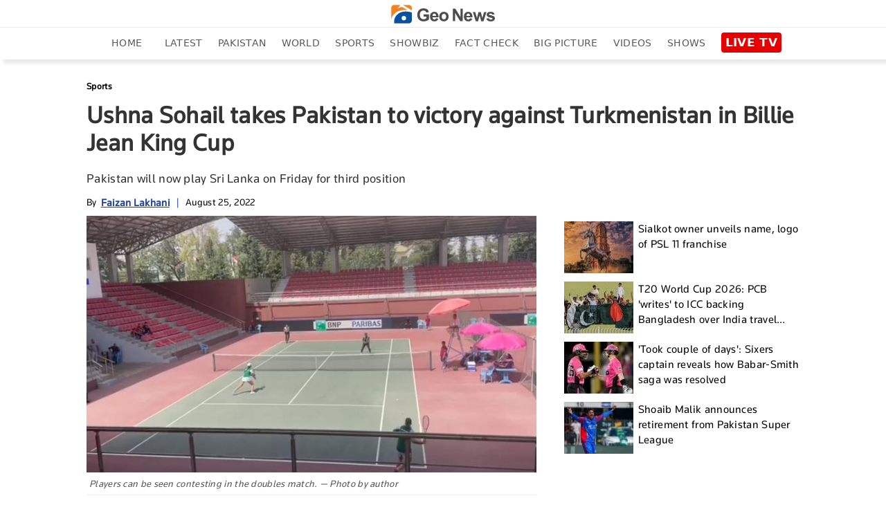

--- FILE ---
content_type: text/html; charset=utf-8
request_url: https://www.google.com/recaptcha/api2/aframe
body_size: 268
content:
<!DOCTYPE HTML><html><head><meta http-equiv="content-type" content="text/html; charset=UTF-8"></head><body><script nonce="qNH6vjpN4HA5kva1qA8AVg">/** Anti-fraud and anti-abuse applications only. See google.com/recaptcha */ try{var clients={'sodar':'https://pagead2.googlesyndication.com/pagead/sodar?'};window.addEventListener("message",function(a){try{if(a.source===window.parent){var b=JSON.parse(a.data);var c=clients[b['id']];if(c){var d=document.createElement('img');d.src=c+b['params']+'&rc='+(localStorage.getItem("rc::a")?sessionStorage.getItem("rc::b"):"");window.document.body.appendChild(d);sessionStorage.setItem("rc::e",parseInt(sessionStorage.getItem("rc::e")||0)+1);localStorage.setItem("rc::h",'1768991865244');}}}catch(b){}});window.parent.postMessage("_grecaptcha_ready", "*");}catch(b){}</script></body></html>

--- FILE ---
content_type: image/svg+xml
request_url: https://www.geo.tv/assets/front/images/geo-logo.svg
body_size: 180
content:
<svg xmlns="http://www.w3.org/2000/svg" viewBox="300.588 289.688 84.024 75.125">
  <defs>
    <style>
      .cls-1 {
        fill: #fff;
      }

      .cls-2 {
        fill: none;
        stroke: #fff;
        stroke-width: 0.824px;
      }

      .cls-3 {
        fill: #f48220;
      }

      .cls-4 {
        fill: #08519f;
      }
    </style>
  </defs>
  <g id="XMLID_34_" transform="translate(300.6 289.701)">
    <path id="XMLID_41_" class="cls-1" d="M83.6,22V11.8S83.3.3,69.3.4H14.5C.7.3.4,13.4.4,11.8V63.7s.3,9.5,12,10.9l.8.1,58.2-.1C83.3,73.3,83.5,63,83.5,63.7V30.8Z"/>
    <path id="XMLID_40_" class="cls-2" d="M83.6,22V11.8S83.3.3,69.3.4H14.5C.7.3.4,13.4.4,11.8V63.7s.3,9.5,12,10.9l.8.1,58.2-.1C83.3,73.3,83.5,63,83.5,63.7V30.8Z"/>
    <path id="XMLID_39_" class="cls-3" d="M36.7.4,26.6,15.1s9.9-7.3,16.9-6.2c0,0,4.3.5,12.4,5.9l11,6.8S49.4,18.8,33,23.9c0,0-27.5,7.9-32.6,35.7v-48S.7.2,14.6.3H36.7Z"/>
    <path id="XMLID_38_" class="cls-3" d="M83.6,11.7S83.3.3,69.4.4H47.9L83.6,22Z"/>
    <path id="XMLID_35_" class="cls-4" d="M51.5,62.5a8.9,8.9,0,1,1,8.9-8.9,8.92,8.92,0,0,1-8.9,8.9m-22-27.2C6.8,51.6,13.2,74.7,13.2,74.7H71.5c11.8-1.5,12-11,12-11V30.8s-31.2-11.9-54,4.5"/>
  </g>
</svg>
